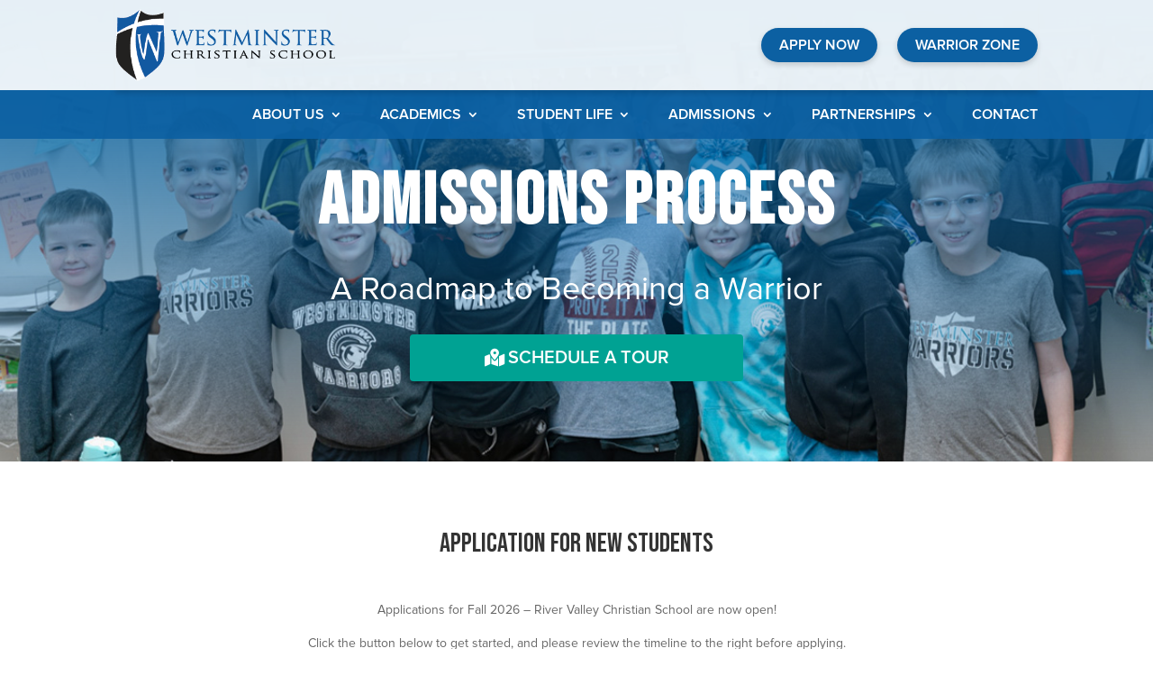

--- FILE ---
content_type: text/css
request_url: https://westminsterchristian.org/wp-content/themes/Divi-child/style.css?ver=4.17.4.1655393521
body_size: 430
content:
/*
Theme Name: Divi Child
Theme URI: http://www.elegantthemes.com/gallery/divi/
Template: Divi
Author: Elegant Themes
Author URI: http://www.elegantthemes.com
Description: Smart. Flexible. Beautiful. Divi is the most powerful theme in our collection.
Version: 4.17.4.1655393521
Updated: 2022-06-16 15:32:01

*/

@font-face {
  font-family: ProximaNova;
  src: url(fonts/ProximaNovaRegular.otf);
  font-style:normal;
  font-weight:normal;
  font-weight:400;
}
@font-face {
  font-family: ProximaNova;
  src: url(fonts/ProximaNovamedium.otf);
  font-style:normal;
  font-weight:600;
}
body, input, textarea, select{
	font-family: ProximaNova!important;
	font-weight:normal;
}
.et_mobile_menu {   
    overflow-y:scroll!important;
    max-height:80vh!important;
    -overflow-scrolling:touch!important;
    -webkit-overflow-scrolling:touch!important;
}
.westminster-primary-header{
 	box-shadow: 0 3px 6px 0 rgba(0, 0, 0, 0.16);
	background-color: transparent;
  	position: relative;
}
.westminster-primary-header:before{
	content: "";
    background-color: rgba(255, 255, 255, 0.9);
    width: 300%;
    height: 100%;
    position: absolute;
    left: -100%;
	top: 0px;
}
.westminster-secondary-header{
	background-color: transparent!important;
  	position: relative;
}
.westminster-secondary-header:before{
  	content:"";
  	background-color:rgba(12, 96, 162, 0.9);
    width: 300%;
    height: 100%;
    position: absolute;
    left: -100%;
	top: 0px;
}
.westminster-secondary-header .et-menu>li{
	margin-left: 20px!important;
}
.westminster-primary-header .et_pb_menu .et_pb_menu__menu>nav>ul>li{
	align-items: center;
}
.westminster-primary-header .et_pb_menu .et_pb_menu__menu>nav>ul>li.blue-btn a{
	box-shadow: 0 3px 6px 0 rgb(0 0 0 / 16%);
    background-color: #0c60a2;
    color: #fff;
    padding: 12px 20px!important;
    border-radius: 40px;
    min-width: 120px;
    text-align: center;
    justify-content: center;
}
.westminster-primary-header .et_pb_menu .et_pb_menu__menu>nav>ul>li.yellow-btn a{
	box-shadow: 0 3px 6px 0 rgb(0 0 0 / 16%);
    background-color: #fec62d;
    color: #0c60a2;
    padding: 12px 20px!important;
    border-radius: 40px;
    min-width: 120px;
    text-align: center;
    justify-content: center;
}
.et-l--footer .et_pb_menu{
	background: transparent!important;
}
.et-l--footer .et_pb_menu .et-menu>li{
    width: 100%;
}
.et-l--footer .et_pb_menu .et-menu>li a{
    color: #fff;
    text-decoration: none;
    text-transform: uppercase;
    font-size: 11px;
    padding-bottom: 2px;
}
.et-l--footer .footer-phone, .et-l--footer .footer-address, .et-l--footer .footer-mobile{
	padding-left: 18px;	
  	position:relative;
}
.et-l--footer .footer-phone img, .et-l--footer .footer-address img, .et-l--footer .footer-mobile img{
	position: absolute;
    left: 0px;
    top: 7px;
	max-width: 11px;
}
.et-l--footer .et_pb_row .et_pb_column.et_pb_column_1_5:first-child{
	width:24%;
}
.et-l--footer .et_pb_row .et_pb_column.et_pb_column_1_5{
    width: 16%;
    margin-right: 3%;
}

--- FILE ---
content_type: text/css
request_url: https://westminsterchristian.org/wp-content/et-cache/963/et-core-unified-963.min.css?ver=1768238152
body_size: 543
content:
.single-post #et-main-area{padding-top:150px}#westminster-header.et_pb_section_0_tb_header{position:fixed!important;width:100%!important;top:0px;background:transparent}ul.et_pb_social_media_follow_0_tb_footer a.icon{background-color:transparent!important;border:1px solid #ffffff}.top-button-menu .et_pb_menu__wrap{justify-content:flex-end!important}.et_pb_menu li li{background:#00A293}.et_pb_menu li li:hover{background-color:#00A293;opacity:3;color:#ffffff}.admin-staff-info-box .et_pb_blurb_content .et_pb_main_blurb_image{margin-bottom:0px}.admin-staff-info-box .et_pb_blurb_content .et_pb_blurb_container{margin-left:9px;margin-right:9px}.admin-staff-info-box .et_pb_blurb_content .et_pb_blurb_container h4.et_pb_module_header{background:#0c60a2;color:#ffffff;padding-top:10px;margin-top:-21px;margin-bottom:11px;border-bottom-left-radius:15px;border-bottom-right-radius:15px}.tour-submission-form form.et_pb_contact_form .et_pb_contact_form_label{display:block;font-size:18px;font-weight:600;line-height:1.23;color:#0c60a2}.tour-submission-form form.et_pb_contact_form .et_contact_bottom_container{margin-top:15px}.tour-submission-form form.et_pb_contact_form .et_contact_bottom_container .et_pb_button{width:200px}.contact-westminster-form form.et_pb_contact_form .et_pb_contact_form_label{display:block;font-size:18px;font-weight:600;line-height:1.23;color:#0c60a2}.contact-westminster-form form.et_pb_contact_form .et_contact_bottom_container .et_pb_button{width:200px}.global-footer-form form.et_pb_contact_form{display:flex;flex-wrap:wrap;flex-direction:row}.global-footer-form form.et_pb_contact_form .et_contact_bottom_container{margin-top:0;display:block;width:calc(100% - 82%);padding-left:3%}.global-footer-form form.et_pb_contact_form button.et_pb_button{width:100%;margin-left:0;font-weight:600}.webminster-contact-map iframe{border-radius:5px;overflow:hidden;box-shadow:0px 5px 10px 0px rgb(0 0 0 / 30%)}ul.westminster-list-item{list-style-type:none;padding-left:0;margin-left:30px}ul.westminster-list-item li{margin-bottom:10px}ul.westminster-list-item li:before{content:'';display:block;height:25px;width:22px;position:absolute;left:0px}ul.westminster-list-item li.address-icon:before{background:url(/wp-content/uploads/2022/06/Icon-material-location-on-1.png);background-size:contain;background-repeat:no-repeat;background-position:center}ul.westminster-list-item li.phone-icon:before{background:url(/wp-content/uploads/2022/06/Icon-awesome-phone-alt.png);background-size:contain;background-repeat:no-repeat;background-position:center}ul.westminster-list-item li.fax-icon:before{background:url(/wp-content/uploads/2022/06/Icon-awesome-fax-1.png);background-size:contain;background-repeat:no-repeat;background-position:center}ul.westminster-list-item li.mail-icon:before{background:url(/wp-content/uploads/2022/06/Icon-ionic-md-mail.png);background-size:contain;background-repeat:no-repeat;background-position:center}@media screen and (max-width:980px){.top-button-menu.et_pb_menu--style-left_aligned .et_pb_menu__wrap{justify-content:flex-end!important}.top-button-menu.et_pb_menu_0_tb_header.et_pb_menu ul.et_mobile_menu{background-color:#12609d!important}.et-l--footer .et_pb_row .et_pb_column{width:100%!important;margin-right:0%!important}.et_pb_image_0_tb_footer,ul.et_pb_social_media_follow_0_tb_footer{text-align:center!important}.et_pb_text_2_tb_footer.et_pb_text .et_pb_text_inner,.et_pb_text .et_pb_text_inner{text-align:center}.et_pb_text_2_tb_footer.et_pb_text .et_pb_text_inner p{display:inline-block;width:100%}.et-l--footer .footer-phone img,.et-l--footer .footer-address img,.et-l--footer .footer-mobile img{margin-left:-20px;left:auto}.et_pb_menu--style-left_aligned .et_pb_menu__wrap{justify-content:center!important}.global-footer-form form.et_pb_contact_form .et_contact_bottom_container{width:calc(100% - 65%);margin:auto}}@media only screen and (max-width:479px){.global-footer-form form.et_pb_contact_form .et_contact_bottom_container{width:100%}}.et_mobile_menu{background:#00A293}

--- FILE ---
content_type: text/css
request_url: https://westminsterchristian.org/wp-content/et-cache/963/et-core-unified-tb-52-tb-126-deferred-963.min.css?ver=1768238153
body_size: 1075
content:
.et_pb_section_1_tb_footer.et_pb_section{background-color:#0c60a2!important}.et_pb_row_0_tb_footer.et_pb_row{padding-top:0px!important;padding-bottom:0px!important;padding-top:0px;padding-bottom:0px}.et_pb_image_0_tb_footer,.et_pb_image_2_tb_footer{text-align:left;margin-left:0}.et_pb_text_0_tb_footer.et_pb_text,.et_pb_text_1_tb_footer.et_pb_text,.et_pb_menu_0_tb_footer.et_pb_menu ul li a,.et_pb_text_2_tb_footer.et_pb_text,.et_pb_menu_0_tb_footer.et_pb_menu .nav li ul.sub-menu a,.et_pb_menu_0_tb_footer.et_pb_menu .et_mobile_menu a{color:#FFFFFF!important}ul.et_pb_social_media_follow_0_tb_footer{background-color:RGBA(255,255,255,0)}ul.et_pb_social_media_follow_0_tb_footer a.icon{border-radius:11px 11px 11px 11px}.et_pb_social_media_follow_0_tb_footer li.et_pb_social_icon a.icon:before{color:#FFFFFF}.et_pb_text_1_tb_footer{font-weight:600;font-size:18px;margin-bottom:5px!important;text-transform:uppercase}.et_pb_menu_0_tb_footer.et_pb_menu{background-color:#ffffff}.et_pb_menu_0_tb_footer.et_pb_menu .nav li ul{background-color:#00A293!important;border-color:#FFFFFF}.et_pb_menu_0_tb_footer.et_pb_menu .et_mobile_menu{border-color:#FFFFFF}.et_pb_menu_0_tb_footer.et_pb_menu .nav li ul.sub-menu li.current-menu-item a{color:#FFC617!important}.et_pb_menu_0_tb_footer.et_pb_menu .et_mobile_menu,.et_pb_menu_0_tb_footer.et_pb_menu .et_mobile_menu ul{background-color:#00A293!important}.et_pb_menu_0_tb_footer .et_pb_menu_inner_container>.et_pb_menu__logo-wrap,.et_pb_menu_0_tb_footer .et_pb_menu__logo-slot{width:auto;max-width:100%}.et_pb_menu_0_tb_footer .et_pb_menu_inner_container>.et_pb_menu__logo-wrap .et_pb_menu__logo img,.et_pb_menu_0_tb_footer .et_pb_menu__logo-slot .et_pb_menu__logo-wrap img{height:auto;max-height:none}.et_pb_menu_0_tb_footer .mobile_nav .mobile_menu_bar:before,.et_pb_menu_0_tb_footer .et_pb_menu__icon.et_pb_menu__search-button,.et_pb_menu_0_tb_footer .et_pb_menu__icon.et_pb_menu__close-search-button,.et_pb_menu_0_tb_footer .et_pb_menu__icon.et_pb_menu__cart-button{color:#7EBEC5}.et_pb_image_1_tb_footer{text-align:right;margin-right:0}.et_pb_social_media_follow_network_0_tb_footer a.icon{background-color:#3b5998!important}.et_pb_social_media_follow_network_0_tb_footer.et_pb_social_icon a.icon{border-width:1px;border-color:#FFFFFF}.et_pb_column_2_tb_footer{z-index:6!important;position:relative}.et_pb_column_3_tb_footer{z-index:5!important;position:relative}@media only screen and (max-width:980px){.et_pb_image_0_tb_footer .et_pb_image_wrap img,.et_pb_image_1_tb_footer .et_pb_image_wrap img,.et_pb_image_2_tb_footer .et_pb_image_wrap img{width:auto}.et_pb_image_1_tb_footer,.et_pb_image_2_tb_footer{text-align:center;margin-left:auto;margin-right:auto}}@media only screen and (max-width:767px){.et_pb_image_0_tb_footer .et_pb_image_wrap img,.et_pb_image_1_tb_footer .et_pb_image_wrap img,.et_pb_image_2_tb_footer .et_pb_image_wrap img{width:auto}}.et_pb_section_4.et_pb_section{padding-top:34px;padding-bottom:18px}.et_pb_text_5.et_pb_text{color:#0060A2!important}.et_pb_text_5,.et_pb_text_11{line-height:1.2em;font-family:'Bebas Neue',display;font-size:55px;line-height:1.2em}.et_pb_text_6.et_pb_text,.et_pb_text_7.et_pb_text,.et_pb_text_8.et_pb_text,.et_pb_text_9.et_pb_text,.et_pb_text_10.et_pb_text{color:#232323!important}.et_pb_text_6{line-height:1.54em;font-size:20px;line-height:1.54em;margin-bottom:-1px!important}.et_pb_text_6 h1,.et_pb_text_7 h1,.et_pb_text_8 h1,.et_pb_text_9 h1,.et_pb_text_10 h1{color:#00A293!important}.et_pb_text_7,.et_pb_text_8,.et_pb_text_9,.et_pb_text_10,.et_pb_text_12{line-height:1.54em;font-size:20px;line-height:1.54em}body #page-container .et_pb_section .et_pb_button_3,body #page-container .et_pb_section .et_pb_button_4{color:#0c60a2!important;font-weight:700!important;background-color:#fec62d}body #page-container .et_pb_section .et_pb_button_3,body #page-container .et_pb_section .et_pb_button_3:hover,body #page-container .et_pb_section .et_pb_button_4,body #page-container .et_pb_section .et_pb_button_4:hover,body #page-container .et_pb_section .et_pb_button_5,body #page-container .et_pb_section .et_pb_button_5:hover,body #page-container .et_pb_section .et_pb_button_6,body #page-container .et_pb_section .et_pb_button_6:hover,body #page-container .et_pb_section .et_pb_button_7,body #page-container .et_pb_section .et_pb_button_7:hover{padding:0.3em 1em!important}body #page-container .et_pb_section .et_pb_button_3:before,body #page-container .et_pb_section .et_pb_button_3:after,body #page-container .et_pb_section .et_pb_button_4:before,body #page-container .et_pb_section .et_pb_button_4:after,body #page-container .et_pb_section .et_pb_button_5:before,body #page-container .et_pb_section .et_pb_button_5:after,body #page-container .et_pb_section .et_pb_button_6:before,body #page-container .et_pb_section .et_pb_button_6:after,body #page-container .et_pb_section .et_pb_button_7:before,body #page-container .et_pb_section .et_pb_button_7:after{display:none!important}body #page-container .et_pb_section .et_pb_button_3:hover,body #page-container .et_pb_section .et_pb_button_4:hover{background-image:initial;background-color:#FFFFFF}.et_pb_button_3,.et_pb_button_4{transition:background-color 300ms ease 0ms}.et_pb_button_3,.et_pb_button_3:after,.et_pb_button_4,.et_pb_button_4:after,.et_pb_button_5,.et_pb_button_5:after,.et_pb_button_6,.et_pb_button_6:after,.et_pb_button_7,.et_pb_button_7:after{transition:all 300ms ease 0ms}.et_pb_section_5.et_pb_section{padding-bottom:7px;background-color:#0060A2!important}.et_pb_text_11.et_pb_text,.et_pb_text_12.et_pb_text,.et_pb_text_14.et_pb_text,.et_pb_text_15.et_pb_text,.et_pb_text_16.et_pb_text,.et_pb_text_17.et_pb_text,.et_pb_text_18.et_pb_text,.et_pb_text_19.et_pb_text{color:#FFFFFF!important}.et_pb_row_5.et_pb_row{padding-top:14px!important;padding-top:14px}.et_pb_image_0 .et_pb_image_wrap{border-radius:10px 10px 10px 10px;overflow:hidden;box-shadow:0px 2px 18px 0px rgba(0,0,0,0.3)}.et_pb_image_0{text-align:left;margin-left:0}.et_pb_section_6.et_pb_section{padding-top:4px}.et_pb_text_13.et_pb_text{color:#0c60a2!important}.et_pb_text_13{line-height:1.2em;font-family:'Bebas Neue',display;font-size:80px;line-height:1.2em}.et_pb_row_7.et_pb_row{padding-top:37px!important;padding-top:37px}.et_pb_text_14,.et_pb_text_16,.et_pb_text_18{font-family:'Bebas Neue',display;font-weight:700;font-size:30px}.et_pb_text_15,.et_pb_text_17,.et_pb_text_19{font-size:20px}body #page-container .et_pb_section .et_pb_button_5,body #page-container .et_pb_section .et_pb_button_6,body #page-container .et_pb_section .et_pb_button_7{color:#FFFFFF!important;border-width:0px!important;border-radius:50px;font-size:22px;font-weight:600!important;background-color:#0c60a2}body #page-container .et_pb_section .et_pb_button_5:hover,body #page-container .et_pb_section .et_pb_button_6:hover,body #page-container .et_pb_section .et_pb_button_7:hover{color:#0c60a2!important;background-image:initial;background-color:#fec62d}.et_pb_button_5,.et_pb_button_6,.et_pb_button_7{transition:color 300ms ease 0ms,background-color 300ms ease 0ms;max-width:300px;width:100%}.et_pb_column_8{background-size:375px 375px;background-image:linear-gradient(180deg,rgba(51,51,51,0.43) 0%,rgba(51,51,51,0.43) 100%),url(https://westminsterchristian.org/wp-content/uploads/2022/06/IMG-0273-1.png);border-radius:25px 25px 25px 25px;overflow:hidden;padding-top:175px;padding-right:20px;padding-bottom:40px;padding-left:20px;box-shadow:0px 2px 18px 0px rgba(0,0,0,0.3)}.et_pb_column_8:hover{background-repeat:no-repeat;background-blend-mode:normal;background-image:linear-gradient(180deg,rgba(12,96,162,0.5) 0%,rgba(12,96,162,0.5) 100%),url(https://westminsterchristian.org/wp-content/uploads/2022/06/IMG-0273-1.png);background-color:transparent}.et_pb_column_9{background-size:380px 400px;background-image:linear-gradient(180deg,rgba(51,51,51,0.46) 0%,rgba(51,51,51,0.43) 100%),url(https://westminsterchristian.org/wp-content/uploads/2023/02/wcs_web_vert_MSkids.jpg);border-radius:25px 25px 25px 25px;overflow:hidden;padding-top:175px;padding-right:20px;padding-bottom:40px;padding-left:20px;box-shadow:0px 2px 18px 0px rgba(0,0,0,0.3)}.et_pb_column_9:hover{background-repeat:no-repeat;background-blend-mode:normal;background-image:linear-gradient(180deg,rgba(12,96,162,0.5) 0%,rgba(12,96,162,0.5) 100%),url(https://westminsterchristian.org/wp-content/uploads/2023/02/wcs_web_vert_MSkids.jpg);background-color:transparent}.et_pb_column_10{background-size:380px 400px;background-image:linear-gradient(180deg,rgba(51,51,51,0.43) 0%,rgba(51,51,51,0.43) 100%),url(https://westminsterchristian.org/wp-content/uploads/2022/12/wcs_web_vert_HSpowder.jpg);border-radius:25px 25px 25px 25px;overflow:hidden;border-width:0px;padding-top:175px;padding-right:20px;padding-bottom:40px;padding-left:20px;box-shadow:0px 2px 18px 0px rgba(0,0,0,0.3)}.et_pb_column_10:hover{background-repeat:no-repeat;background-blend-mode:normal;background-image:linear-gradient(180deg,rgba(12,96,162,0.5) 0%,rgba(12,96,162,0.5) 99%),url(https://westminsterchristian.org/wp-content/uploads/2022/12/wcs_web_vert_HSpowder.jpg);background-color:transparent}@media only screen and (min-width:981px){.et_pb_button_3,.et_pb_button_4{width:350px;text-align:center}}@media only screen and (max-width:980px){.et_pb_image_0 .et_pb_image_wrap img{width:auto}.et_pb_column_8,.et_pb_column_9,.et_pb_column_10{background-size:cover;background-color:initial}}@media only screen and (min-width:768px) and (max-width:980px){.et_pb_button_3,.et_pb_button_4{width:350px}}@media only screen and (max-width:767px){body #page-container .et_pb_section .et_pb_button_3,body #page-container .et_pb_section .et_pb_button_4,body #page-container .et_pb_section .et_pb_button_5,body #page-container .et_pb_section .et_pb_button_6,body #page-container .et_pb_section .et_pb_button_7{font-size:18px!important}.et_pb_button_3,.et_pb_button_4{width:100%}.et_pb_image_0 .et_pb_image_wrap img{width:auto}}